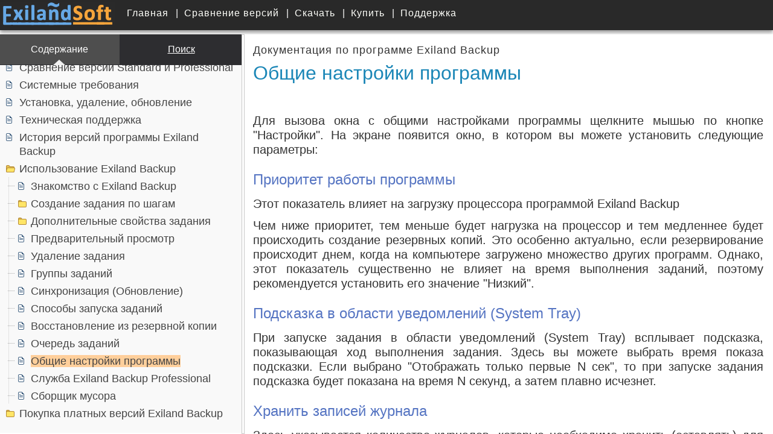

--- FILE ---
content_type: text/html; charset=UTF-8
request_url: https://exiland-backup.com/ru/help-settings.html
body_size: 7920
content:

<!DOCTYPE html>

<html lang="ru-RU">
<head>
<title>Общие настройки программы Exiland Backup</title>
<meta name="description" content="Приоритет работы программы во время выполнения заданий. Хранить журнал за последние N дней. Загружать Exiland Backup при старте Windows">
<meta http-equiv="Content-Type" content="text/html; charset=UTF-8">
<base href='/ru/'>

<link rel="icon" href="https://exiland-backup.com/favicon.svg" type="image/svg+xml">

<!-- Для мобильных устройств -->
<meta name="viewport" content="width=device-width, initial-scale=1.0">

<link rel="stylesheet" href="/ru/help/header.css?4049da937b1774c6858ee9f2d97f0ad1" type="text/css">
<link rel="stylesheet" href="/ru/help/index.css?cce201bf9c15c1cbc1addbec27aef226" type="text/css">

<script>
  var win_w, win_h;
  var pnlMenu_h = 56;  // Высота меню
  var navpane_w = window.innerWidth > 700 ? 400 : 250;  // Ширина левой панели по-умолч (для мобил 250px, для Desktop 400px)

  window.onresize = function() { ResizeElements(); }

// --------------------------------------------------------
// Установка положения и размера блока blockname
// left, top - левый верхний угол относительно начала тела документа
// right, bottom - правый нижний угол = отступ в px от правого и нижнего краев окна
// --------------------------------------------------------
function SetRect(blockname, left, top, right, bottom) {
  var el = document.getElementById(blockname);
  if (!el) return;
  el.style.left = left+'px';
  el.style.top = top+'px';
  el.style.right = right+'px';
  el.style.bottom = bottom+'px';
//  el.style.width  = (win_w - el.style.right - el.style.left)+'px';
//  el.style.height = (win_h - el.style.bottom - el.style.top)+'px';
//alert(blockname + ': '+el.style.left+ ','+el.style.top+','+el.style.right+','+el.style.bottom);
}

// Установка положения и размера блока blockname, но по заданной ширине и высоте

function SetRectW(blockname, left, top, width, height) {
  var el = document.getElementById(blockname);
  if (!el) return;
  el.style.left = left+'px';
  el.style.top = top+'px';
  el.style.width = width+'px';
  el.style.height = height+'px';
}

// --------------------------------------------------------
// Установка положения и размеров основных панелей
// --------------------------------------------------------
function ResizeElements() {

  // Размер окна браузера. От этих параметров зависит положение всех элементов на экране
  win_w = window.innerWidth; // document.body.clientWidth;
  win_h = window.innerHeight;

//alert('win_w = ' + win_w + ', win_h = ' + win_h);

  // Левая панель
//alert('pt0, navpane_w = '+navpane_w);
//  SetRect('navpane', 0, pnlMenu_h, win_w - navpane_w, 0);
  SetRectW('navpane', 0, pnlMenu_h+1, navpane_w, win_h - pnlMenu_h - 1 - 2);
  navpane_w = document.getElementById('navpane').offsetWidth;
  // дерево
//  SetRectW('div_toc', 0, 50 + 1, navpane_w, win_h - 1 - 50 - 2);
  SetRect('div_toc', 0, 50+1, 0, 0);
//  SetRect('results', 0, 232, 0, 0); выставляется при вводе символов в строку поиска

//alert('pt1, navpane_w = '+navpane_w);

  // Правая панель
  SetRect('content', navpane_w + 3, pnlMenu_h + 1, 0, 0);
//alert('end of ResizeElements()');

  // Гориз.разделительная тонкая 1px полоска под полосой меню
  SetRect('horizline', 0, pnlMenu_h-1, 0, win_h - pnlMenu_h);
}

</script>

<link rel="canonical" href="/ru/help-settings.html">

</head>

<body onload="
  ResizeElements();
  FindAndOpenBranch();
  hmCreateVSplitter(document.getElementById('navpane'), document.getElementById('content'));

  
//  highlight();
">

<header>

<div id="header">
  <div id="eslogo"></div>
  <nav>
     <div id="menu" itemscope itemtype="http://data-vocabulary.org/Breadcrumb">

  	<div class="menutext">
  	  <a href="." title="Программа резервного копирования - главная страница">Главная</a>
	</div>
  	<div class="menu_palka">|</div>

  	<div class="menutext">
  	  <a href="backup-compare.html" itemprop="url" title="Сравнение версий Standard и Professional">Сравнение версий</a>
	</div>
  	<div class="menu_palka">|</div>

  	<div class="menutext">
  	  <a href="backup-download.html" itemprop="url" title="Скачать программу резервного копирования Exiland Backup">Скачать</a>
	</div>
  	<div class="menu_palka">|</div>

  	<div class="menutext">
  	  <a href="backup-purchase.html" itemprop="url" title="Купить программу резервного копирования Exiland Backup">Купить</a>
	</div>
  	<div class="menu_palka">|</div>

  	<div class="menutext">
  	  <a href="backup-support.html" itemprop="url" title="Техническая поддержка по программе Exiland Backup (обратная связь, FAQ)">Поддержка</a>
	</div>

     </div>
  </nav>
</div>

</header>


<div id="navpane">
  <ul class="tabs">
  <li id="tab1" class="current" onclick="this.className='current'; document.getElementById('tab2').className=''; document.getElementById('div_search').style.display='none'; document.getElementById('div_toc').style.display='block'; ">Содержание</li>
  <li id="tab2" onclick="this.className='current'; document.getElementById('tab1').className=''; document.getElementById('div_toc').style.display='none'; document.getElementById('div_search').style.display='block'; if (document.getElementById('txtSearch') != null) document.getElementById('txtSearch').focus();">Поиск</li>
</ul>


<div id="div_toc" style="padding:10px">

<ul class="actions"><li id="toggleList" class="expand">Развернуть все</li></ul>

<ul id="toc" style="list-style-type:none;display:block;padding-left:0;margin:0">

<li class="level1" id="i1" style="background:url(help/img/article.png) no-repeat;margin-top:2px;margin-left:0;padding-left:17px" onclick="return clicked(this,event,false)">  <a class="level1" id="a1" href="help/" onclick="clicked(this,event,false); return false"><span class="level1" id="s1">Описание и возможности</span></a></li><li class="level1" id="i2" style="background:url(help/img/article.png) no-repeat;margin-top:2px;margin-left:0;padding-left:17px" onclick="return clicked(this,event,false)">  <a class="level1" id="a2" href="help-sravnenie-versij-standard-professional.html" onclick="clicked(this,event,false); return false"><span class="level1" id="s2">Сравнение версий Standard и Professional</span></a></li><li class="level1" id="i3" style="background:url(help/img/article.png) no-repeat;margin-top:2px;margin-left:0;padding-left:17px" onclick="return clicked(this,event,false)">  <a class="level1" id="a3" href="help-sistemnye-trebovaniya.html" onclick="clicked(this,event,false); return false"><span class="level1" id="s3">Системные требования</span></a></li><li class="level1" id="i4" style="background:url(help/img/article.png) no-repeat;margin-top:2px;margin-left:0;padding-left:17px" onclick="return clicked(this,event,false)">  <a class="level1" id="a4" href="help-installation.html" onclick="clicked(this,event,false); return false"><span class="level1" id="s4">Установка, удаление, обновление</span></a></li><li class="level1" id="i5" style="background:url(help/img/article.png) no-repeat;margin-top:2px;margin-left:0;padding-left:17px" onclick="return clicked(this,event,false)">  <a class="level1" id="a5" href="help-support.html" onclick="clicked(this,event,false); return false"><span class="level1" id="s5">Техническая поддержка</span></a></li><li class="level1" id="i6" style="background:url(help/img/article.png) no-repeat;margin-top:2px;margin-left:0;padding-left:17px" onclick="return clicked(this,event,false)">  <a class="level1" id="a6" href="help-history.html" onclick="clicked(this,event,false); return false"><span class="level1" id="s6">История версий программы Exiland Backup</span></a></li><li class="level1" id="i7" data-bg="help/img/closedchapter.png;help/img/openchapter.png" style="background: transparent url(&quot;help/img/closedchapter.png&quot;) no-repeat scroll 0% 0%; cursor:pointer; margin-top: 2px; margin-left:0; padding-left: 20px" onclick="return clicked(this,event,true)"><a id="a7" class="level1" href="javascript:void(0);"><span id="s7" class="level1" ondblclick="return dblclicked(this)">Использование Exiland Backup</span></a>  <ul id="ul7" style="list-style-type: none; margin-left: -5px; padding: 0; display: none;"><li class="level2" id="i8" style="background:url(help/img/article.png) no-repeat;margin-top:2px;margin-left:0;padding-left:17px" onclick="return clicked(this,event,false)">  <a class="level2" id="a8" href="help-zapusk-exiland-backup.html" onclick="clicked(this,event,false); return false"><span class="level2" id="s8">Знакомство с Exiland Backup</span></a></li><li class="level2" id="i9" data-bg="help/img/closedchapter.png;help/img/openchapter.png" style="background: transparent url(&quot;help/img/closedchapter.png&quot;) no-repeat scroll 0% 0%; cursor:pointer; margin-top: 2px; margin-left:0; padding-left: 20px" onclick="return clicked(this,event,true)"><a id="a9" class="level2" href="javascript:void(0);"><span id="s9" class="level2" ondblclick="return dblclicked(this)">Создание задания по шагам</span></a>  <ul id="ul9" style="list-style-type: none; margin-left: -5px; padding: 0; display: none;"><li class="level3" id="i10" style="background:url(help/img/article.png) no-repeat;margin-top:2px;margin-left:0;padding-left:17px" onclick="return clicked(this,event,false)">  <a class="level3" id="a10" href="help-step1-naimenovanie-zadaniya.html" onclick="clicked(this,event,false); return false"><span class="level3" id="s10">Шаг 1. Наименование задания</span></a></li><li class="level3" id="i11" style="background:url(help/img/article.png) no-repeat;margin-top:2px;margin-left:0;padding-left:17px" onclick="return clicked(this,event,false)">  <a class="level3" id="a11" href="help-step2-tip-rezervnogo-kopirovaniya.html" onclick="clicked(this,event,false); return false"><span class="level3" id="s11">Шаг 2. Тип резервного копирования</span></a></li><li class="level3" id="i12" style="background:url(help/img/article.png) no-repeat;margin-top:2px;margin-left:0;padding-left:17px" onclick="return clicked(this,event,false)">  <a class="level3" id="a12" href="help-step3-iskhodnye-fajly-i-papki.html" onclick="clicked(this,event,false); return false"><span class="level3" id="s12">Шаг 3. Исходные файлы и папки</span></a></li><li class="level3" id="i13" style="background:url(help/img/article.png) no-repeat;margin-top:2px;margin-left:0;padding-left:17px" onclick="return clicked(this,event,false)">  <a class="level3" id="a13" href="help-step4-parametry-szhatiya-zip.html" onclick="clicked(this,event,false); return false"><span class="level3" id="s13">Шаг 4. Архивирование</span></a></li><li class="level3" id="i14" style="background:url(help/img/article.png) no-repeat;margin-top:2px;margin-left:0;padding-left:17px" onclick="return clicked(this,event,false)">  <a class="level3" id="a14" href="help-step5-mesto-dlya-sohraneniya-rezervnyh-kopij-ili-sinhronizacii.html" onclick="clicked(this,event,false); return false"><span class="level3" id="s14">Шаг 5. Куда сохранять резервные копии</span></a></li><li class="level3" id="i15" style="background:url(help/img/article.png) no-repeat;margin-top:2px;margin-left:0;padding-left:17px" onclick="return clicked(this,event,false)">  <a class="level3" id="a15" href="help-step6-raspisanie.html" onclick="clicked(this,event,false); return false"><span class="level3" id="s15">Шаг 6. Расписание</span></a></li><li class="level3" id="i16" style="background:url(help/img/article.png) no-repeat;margin-top:2px;margin-left:0;padding-left:17px" onclick="return clicked(this,event,false)">  <a class="level3" id="a16" href="help-step7-uvedomlenie.html" onclick="clicked(this,event,false); return false"><span class="level3" id="s16">Шаг 7. Уведомление</span></a></li></ul></li><li class="level2" id="i17" data-bg="help/img/closedchapter.png;help/img/openchapter.png" style="background: transparent url(&quot;help/img/closedchapter.png&quot;) no-repeat scroll 0% 0%; cursor:pointer; margin-top: 2px; margin-left:0; padding-left: 20px" onclick="return clicked(this,event,true)"><a id="a17" class="level2" href="javascript:void(0);"><span id="s17" class="level2" ondblclick="return dblclicked(this)">Дополнительные свойства задания</span></a>  <ul id="ul17" style="list-style-type: none; margin-left: -5px; padding: 0; display: none;"><li class="level3" id="i18" style="background:url(help/img/article.png) no-repeat;margin-top:2px;margin-left:0;padding-left:17px" onclick="return clicked(this,event,false)">  <a class="level3" id="a18" href="help-usloviya-vypolneniya.html" onclick="clicked(this,event,false); return false"><span class="level3" id="s18">Условия выполнения</span></a></li><li class="level3" id="i19" style="background:url(help/img/article.png) no-repeat;margin-top:2px;margin-left:0;padding-left:17px" onclick="return clicked(this,event,false)">  <a class="level3" id="a19" href="help-zapusk-vneshnih-prilozhenij.html" onclick="clicked(this,event,false); return false"><span class="level3" id="s19">Запуск внешних приложений</span></a></li><li class="level3" id="i20" style="background:url(help/img/article.png) no-repeat;margin-top:2px;margin-left:0;padding-left:17px" onclick="return clicked(this,event,false)">  <a class="level3" id="a20" href="help-file-security.html" onclick="clicked(this,event,false); return false"><span class="level3" id="s20">Безопасность файлов</span></a></li><li class="level3" id="i21" style="background:url(help/img/article.png) no-repeat;margin-top:2px;margin-left:0;padding-left:17px" onclick="return clicked(this,event,false)">  <a class="level3" id="a21" href="help-prochie-nastrojki.html" onclick="clicked(this,event,false); return false"><span class="level3" id="s21">Прочие настройки</span></a></li></ul></li><li class="level2" id="i22" style="background:url(help/img/article.png) no-repeat;margin-top:2px;margin-left:0;padding-left:17px" onclick="return clicked(this,event,false)">  <a class="level2" id="a22" href="help-preview.html" onclick="clicked(this,event,false); return false"><span class="level2" id="s22">Предварительный просмотр</span></a></li><li class="level2" id="i23" style="background:url(help/img/article.png) no-repeat;margin-top:2px;margin-left:0;padding-left:17px" onclick="return clicked(this,event,false)">  <a class="level2" id="a23" href="help-udalenie-zadaniya.html" onclick="clicked(this,event,false); return false"><span class="level2" id="s23">Удаление задания</span></a></li><li class="level2" id="i24" style="background:url(help/img/article.png) no-repeat;margin-top:2px;margin-left:0;padding-left:17px" onclick="return clicked(this,event,false)">  <a class="level2" id="a24" href="help-gruppy-zadanij.html" onclick="clicked(this,event,false); return false"><span class="level2" id="s24">Группы заданий</span></a></li><li class="level2" id="i25" style="background:url(help/img/article.png) no-repeat;margin-top:2px;margin-left:0;padding-left:17px" onclick="return clicked(this,event,false)">  <a class="level2" id="a25" href="help-sync.html" onclick="clicked(this,event,false); return false"><span class="level2" id="s25">Синхронизация (Обновление)</span></a></li><li class="level2" id="i26" style="background:url(help/img/article.png) no-repeat;margin-top:2px;margin-left:0;padding-left:17px" onclick="return clicked(this,event,false)">  <a class="level2" id="a26" href="help-sposoby-zapuska-zadanij.html" onclick="clicked(this,event,false); return false"><span class="level2" id="s26">Способы запуска заданий</span></a></li><li class="level2" id="i27" style="background:url(help/img/article.png) no-repeat;margin-top:2px;margin-left:0;padding-left:17px" onclick="return clicked(this,event,false)">  <a class="level2" id="a27" href="help-rezervnye-kopii-vosstanovlenie.html" onclick="clicked(this,event,false); return false"><span class="level2" id="s27">Восстановление из резервной копии</span></a></li><li class="level2" id="i28" style="background:url(help/img/article.png) no-repeat;margin-top:2px;margin-left:0;padding-left:17px" onclick="return clicked(this,event,false)">  <a class="level2" id="a28" href="help-ochered-zadanij.html" onclick="clicked(this,event,false); return false"><span class="level2" id="s28">Очередь заданий</span></a></li><li class="level2" id="i29" style="background:url(help/img/article.png) no-repeat;margin-top:2px;margin-left:0;padding-left:17px" onclick="return clicked(this,event,false)">  <a class="level2 active_item" id="a29" href="." onclick="clicked(this,event,false); return false"><span class="level2" id="s29">Общие настройки программы</span></a></li><li class="level2" id="i30" style="background:url(help/img/article.png) no-repeat;margin-top:2px;margin-left:0;padding-left:17px" onclick="return clicked(this,event,false)">  <a class="level2" id="a30" href="help-exiland-backup-service.html" onclick="clicked(this,event,false); return false"><span class="level2" id="s30">Служба Exiland Backup Professional</span></a></li><li class="level2" id="i31" style="background:url(help/img/article.png) no-repeat;margin-top:2px;margin-left:0;padding-left:17px" onclick="return clicked(this,event,false)">  <a class="level2" id="a31" href="help-nenuznye-fayli.html" onclick="clicked(this,event,false); return false"><span class="level2" id="s31">Сборщик мусора</span></a></li></ul></li><li class="level1" id="i32" data-bg="help/img/closedchapter.png;help/img/openchapter.png" style="background: transparent url(&quot;help/img/closedchapter.png&quot;) no-repeat scroll 0% 0%; cursor:pointer; margin-top: 2px; margin-left:0; padding-left: 20px" onclick="return clicked(this,event,true)"><a id="a32" class="level1" href="javascript:void(0);"><span id="s32" class="level1" ondblclick="return dblclicked(this)">Покупка платных версий Exiland Backup</span></a>  <ul id="ul32" style="list-style-type: none; margin-left: -5px; padding: 0; display: none;"><li class="level2" id="i33" style="background:url(help/img/article.png) no-repeat;margin-top:2px;margin-left:0;padding-left:17px" onclick="return clicked(this,event,false)">  <a class="level2" id="a33" href="help-chto-daet-pokupka.html" onclick="clicked(this,event,false); return false"><span class="level2" id="s33">Что дает покупка платной версии</span></a></li><li class="level2" id="i34" style="background:url(help/img/article.png) no-repeat;margin-top:2px;margin-left:0;padding-left:17px" onclick="return clicked(this,event,false)">  <a class="level2" id="a34" href="help-kak-kupit-exiland-backup.html" onclick="clicked(this,event,false); return false"><span class="level2" id="s34">Как купить Exiland Backup Standard и Professional</span></a></li><li class="level2" id="i35" style="background:url(help/img/article.png) no-repeat;margin-top:2px;margin-left:0;padding-left:17px" onclick="return clicked(this,event,false)">  <a class="level2" id="a35" href="help-stoimost-licenzii.html" onclick="clicked(this,event,false); return false"><span class="level2" id="s35">Стоимость лицензии</span></a></li><li class="level2" id="i36" style="background:url(help/img/article.png) no-repeat;margin-top:2px;margin-left:0;padding-left:17px" onclick="return clicked(this,event,false)">  <a class="level2" id="a36" href="help-licenzionnoe-soglashenie.html" onclick="clicked(this,event,false); return false"><span class="level2" id="s36">Лицензионное соглашение</span></a></li><li class="level2" id="i37" style="background:url(help/img/article.png) no-repeat;margin-top:2px;margin-left:0;padding-left:17px" onclick="return clicked(this,event,false)">  <a class="level2" id="a37" href="help-proverka-licenzii.html" onclick="clicked(this,event,false); return false"><span class="level2" id="s37">Проверка лицензии</span></a></li></ul></li>
</ul>

</div>

<script>
  var parent_path;


document.getElementById('a29').href='help-settings.html'; // ссылку на тек.стр вставляем динамически на JS, чтобы ПС не восприняли ее как циклическую ссылку на эту же стр и при этом клик на вершинах древа работал по правилам движка 
parent_path = ['a29','s7'];
</script>



<div id="div_search" style="padding:10px">

  <form id="SearchForm" name="SearchForm" enctype="multipart/form-data">
    <input type="text" name="txtSearch" id="txtSearch" size="20" value="" onkeyup="ShowHideOpt()">
    <div id="div_opt" style="display:none">
      <p class="text2">Искать:</p>
      <p class="text2" style="margin-top:1px"><input id="opt1" type="radio" name="search_opt" value="0" checked="checked"><span style="cursor:pointer" onclick="document.getElementById('opt1').checked=true"> Любое из введеных слов</span></p>
      <p class="text2" style="margin-top:1px"><input id="opt2" type="radio" name="search_opt" value="1"><span style="cursor:pointer" onclick="document.getElementById('opt2').checked=true"> Только всю фразу целиком</span></p>
    </div>
    <p class="text2" id="msg_search"></p>
    <p class="text2"><input id="btnSearch" name="btnSearch" type="submit" value="Найти" onclick="SendSearchForm(); return false;"></p>
  </form>

<div id="results" style="line-height:20px; font-size:18px; margin-top:10px"></div>

</div>
</div>

<div id="content">
  <article>  <header>    <p class="small">Документация по программе Exiland Backup</p>    <h1 class="topic_caption">Общие настройки программы</h1>    <div style="clear:both"></div>  </header>﻿<p class="text2">Для вызова окна с общими настройками программы щелкните мышью по кнопке &quot;Настройки&quot;. На экране появится окно, в котором вы можете установить следующие параметры:</p>

<h2 class="h2help">Приоритет работы программы</h2>

<p class="text2">Этот показатель влияет на загрузку процессора программой Exiland Backup</p>

<p class="text2">Чем ниже приоритет, тем меньше будет нагрузка на процессор и тем медленнее будет происходить создание резервных копий. Это особенно актуально, если резервирование происходит днем, когда на компьютере загружено множество других программ. Однако, этот показатель существенно не влияет на время выполнения заданий, поэтому рекомендуется установить его значение &quot;Низкий&quot;.</p>

<h2 class="h2help">Подсказка в области уведомлений (System Tray)</h2>

<p class="text2">При запуске задания в области уведомлений (System Tray) всплывает подсказка, показывающая ход выполнения задания. Здесь вы можете выбрать время показа подсказки. Если выбрано &quot;Отображать только первые N сек&quot;, то при запуске задания подсказка будет показана на время N секунд, а затем плавно исчезнет.</p>

<h2 class="h2help">Хранить записей журнала</h2>

<p class="text2">Здесь указывается количество журналов, которые необходимо хранить (оставлять) для каждого задания. Остальные, более старые, журналы будут удаляться автоматически.</p>

<h2 class="h2help">Действие при закрытии программы</h2>

<p class="text2">При попытке закрыть программу программа запрашивает действие. Это действие может быть сохранено в данной настройке.</p>

<h2 class="h2help">Временная папка для различных операций</h2>

<p class="text2">В некоторых случаях требуется использование временной папки для создания Zip-архива или предварительное сжатие в Zip для последующей загрузки по FTP/SFTP. В таких случаях должна быть указана временная папка, которую рекомендуется расположить на локальном жестком диске для быстрого выполнения временных операций.</p>

<h2 class="h2help">При потери связи с источником/приемником ожидать ее появления</h2>

<p class="text2">В случае разрыва соединения с сервером или диском программа будет ожидать появления связи указанное количество секунд. Если в течение указанного времени связь появится, программа докачает текущий файл и продолжит выполнение задания. В противном случае выполнение задания будет прервано и в журнале появится сообщение об ошибке.</p>

<h2 class="h2help">Загружать Exiland Backup при старте Windows</h2>

<p class="text2">Если установлена данная настройка, то программа будет загружаться каждый раз при входе Пользователя в Windows.</p>
<p class="text2">При установки автозагрузки создается ярлык в меню &quot;Пуск -&gt; Программы -&gt; Автозагрузка&quot;</p>
<p class="text2">Для версии Standard автозагрузка программы необходима, если у какого-либо задания/группы в расписании указан запуск &quot;При включении ПК&quot;.</p>

<h2 class="h2help">Вкладка &quot;Файл настроек&quot;</h2>

<p class="text2">Файл настроек &quot;ExilandBackup.tid&quot; расположен в рабочей папке программы и содержит все настройки заданий и общие настройки программы.</p>

<p class="text2">Программа Exiland Backup позволяет автоматически создавать резервную копию файла настроек в дополнительное место. Для повышения надежности рекомендуется указать папку для резервного копирования файла настроек на другом диске. Это особенно важно, если вы регулярно переустанавливаете операционную систему.</p>

<h2 class="h2help">Вкладка &quot;Соединения&quot;</h2>

<p class="text2">Здесь отображаются настройки соединения FTP, SFTP (SSH), Яндекс.Диска, Облака Mail и т.п., которые используются где-либо в программе. Для изменения настроек по всей программе достаточно изменить настройки на этой вкладке.</p>

<h2 class="h2help">Вкладка &quot;Контроль ошибок&quot;</h2>

<p class="text2">В случае возникновения случайной критической ошибки в программе по-умолчанию предлагается показ окна с ошибкой на экране и рекомендация по отправке информации об ошибке на сайт разработчика. Сведения об ошибке не являются конфиденциальной информацией и их отправка осуществляется по протоколу HTTP. Для службы Exiland Backup Professional настройка e-mail уведомлений об ошибках указывается во вкладке &quot;Настройка службы&quot;</p>

<p class="text2">Вместо показа ошибки на экране, также возможна настройка автоматическая отправка ошибки разработчику с последующим перезапуском программы. Если доступ в Интернет осуществляется через прокси, то необходимо указать настройки прокси для HTTP.</p>
</article><p class="text2" style="margin-top:20px"><span class="b">См.также</span>:<br><a href="help-prochie-nastrojki.html" rel="nofollow">Прочие настройки</a></p><footer>
  <br><hr style="margin:0px auto; width:98%">
  <p class="text" style="text-align:center">По любым вопросам обращайтесь к нам в чат или через <a rel="nofollow" href="backup-support.html">форму обратной связи</a></p>
  <br>

<!-- Yandex.Metrika counter -->
<script>
   (function(m,e,t,r,i,k,a){m[i]=m[i]||function(){(m[i].a=m[i].a||[]).push(arguments)};
   m[i].l=1*new Date();k=e.createElement(t),a=e.getElementsByTagName(t)[0],k.async=1,k.src=r,a.parentNode.insertBefore(k,a)})
   (window, document, "script", "https://mc.yandex.ru/metrika/tag.js", "ym");

   ym(13770337, "init", {
        clickmap:true,
        trackLinks:true,
        accurateTrackBounce:true
   });
</script>
<noscript><div><img src="https://mc.yandex.ru/watch/13770337" style="position:absolute; left:-9999px;" alt="" /></div></noscript>
<!-- /Yandex.Metrika counter -->

  <!-- Google Analytics counter -->
  <script>
    (function(i,s,o,g,r,a,m){i['GoogleAnalyticsObject']=r;i[r]=i[r]||function(){
    (i[r].q=i[r].q||[]).push(arguments)},i[r].l=1*new 
  Date();a=s.createElement(o),
    
  m=s.getElementsByTagName(o)[0];a.async=1;a.src=g;m.parentNode.insertBefore(a,m)
    })(window,document,'script','//www.google-analytics.com/analytics.js','ga');

    ga('create', 'UA-62865033-2', 'auto');
    ga('send', 'pageview');

  </script>
  <!-- Google Analytics counter -->

<!--
  <script defer type="text/javascript"
  src="//consultsystems.ru/script/22775/" charset="utf-8">
  </script>
-->

</footer></div>

<br><br><br><br>




<script defer="defer" src="//ajax.googleapis.com/ajax/libs/jquery/1.10.2/jquery.min.js"></script>

<script defer="defer" src="/ru/help/navpane.js"></script>
<script defer="defer" src="/ru/help/search.js"></script>

<script defer="defer" src="/lib/common.js"></script>


</body>
</html>

--- FILE ---
content_type: text/css
request_url: https://exiland-backup.com/ru/help/header.css?4049da937b1774c6858ee9f2d97f0ad1
body_size: 453
content:
#eslogo {
  width:190px;
  height:38px;
  float:left;
  background: url(/img/es_logo.gif) no-repeat;
  margin-top:4px;
  margin-right:10px;
}

#header {
  margin: 0px auto;
  padding-bottom:8px;
  overflow:hidden;
}

#menu {
   height:50px;
   background:#292929;
   margin:0;
   box-shadow: 0px 4px 6px #999; /* Тень вниз */
}

.menutext { color: #fefefd;
        font-size: 16px;
        font-family: Verdana,Arial;
        text-indent:10px;
        padding-top:10px;
        float:left;
        letter-spacing: 1px;
	}

.menu_palka {
	width: 16px;
	color: #fefefd;
        font-size: 16px;
        font-family: Verdana,Arial;
        text-align: right;
        padding-top:10px;
        float:left;
        }
.menutext A:link    {color: #fefffa; text-decoration:none;}
.menutext A:visited {color: #fefffa; text-decoration:none;}
.menutext A:hover   {color: #ffe486; text-decoration:none;}

.selected_menu_item {
  color: #ffe486;
}

--- FILE ---
content_type: text/css
request_url: https://exiland-backup.com/ru/help/index.css?cce201bf9c15c1cbc1addbec27aef226
body_size: 3190
content:
body { padding:0 }
.text {text-indent:30px; margin-top:12px; text-align:Justify;}
.text2 {margin-top:12px; text-align:Justify;}

* {padding:0;margin:0} /* Обнуляем у всех эл-тов! */

/* чтобы IE и др.браузеры, не понимающие новых HTML5 воспринимали их как блочные эл-ты, иначе все коряво будет */
header, nav, article, section, details, footer, figure, figcaption, aside, hgroup {display: block;}

img {border:0}
h1,p,div,table {text-align:left;}
h2,h3,h4,h5,h6 {text-align:center; font-weight:normal;}

h1 {  
  font-family: Arial;
  font-size: 24pt;
  font-weight: Normal;
  color: #1c87b7; /* голубой */
  padding-top:8px;
  text-align:left;
  line-height:100%;
}

h2, .caption2 {
  font-weight:normal;
  text-align:center;
  color:#e66811; /* оранж */
  font-family:Verdana,Arial;
  font-size:26px;
  margin: 18px 0 18px 0;
  line-height:120%;
}

a:link, a:visited {color:#5a8ed4}
a:hover {color:#FF7902}

p {line-height:120%}

html {
  color: #333; /* базовый цвет шрифта */
  font-size: 20px;
  font-family: calibri, sans-serif, Arial, Verdana;
  line-height: 120%;
}

body {
  // margin:70px 18px 16px 18px;
  margin:0px 0px 0px 0px;
  background-color:white;
}

.b, .bold {font-weight:bold}
.redbold { font-weight:bold; color:#cd4050}
.greenbold { font-weight:bold; color:#4e9c23}
.bluebold { font-weight:bold; color:#3f80b2}
.u { text-decoration: underline;}
.boldunderline, .bu {font-weight:bold; text-decoration: underline;}

.small {text-align:Justify; font-size:18px; letter-spacing:1px;}
h1 {
  font-family: Arial;
  font-weight: Normal;
  color: #1c87b7; /* orange */
  padding-top:8px;
  text-align:left;
  line-height:100%;
}
.topic_caption {
    margin: 0 0 12px 0;
    line-height:120%;
}

.monoblock { font-size:90%; margin-top:10px; margin-bottom:10px }
.monoblock p { font-family:'Courier New';}

.h2help {
  line-height:28px;
  color:#5574c2; /* синий */
  text-align:left;
  font-weight:normal;

  font-family:Verdana,Arial;
  font-size:24px;
  margin: 24px 0 14px 0;
}

.common_ul { list-style-type:none; padding-left:8px; margin-bottom:0; margin-right:30px;}
.common_ul li { background: url(/img/bullet26_blue.png) no-repeat; line-height:120%; padding-left:30px; margin-bottom: 5px;}
.common_ul li:first-child { margin-top:8px}

.features_ul { list-style-type:none; padding-left:8px; margin-bottom:0; margin-right:30px;}
.features_ul li { background: url(/img/check26.png) no-repeat; line-height:120%; padding-left:30px; margin-bottom: 5px;}
.features_ul li:first-child { margin-top:8px}

.common_ul2 { list-style-type:disc; padding-left:8px; margin-bottom:0; margin-right:30px;}
.common_ul2 li { list-style:none; line-height:120%; padding-left:8px; margin-bottom: 5px; }
.common_ul2 li:before { /* Стиль элемента списка до текста */
  color:#f7ad1a;
  content:"\2022"; /* /2022 is the numerical unicode for &bull; */
  padding-right:.25em; /* Отступ от буллета до текста */
}
.common_ul2 li:first-child { margin-top:8px}

.common_ol { padding-left:30px; margin-bottom:0; margin-right:30px;}
.common_ol li { line-height:120%; padding-left:2px; margin-bottom: 5px;}
.common_ol li:first-child { margin-top:8px}

.tb { margin-top: 8px; margin-bottom:8px border:1px solid #777777; cellspacing:0; cellpadding:0; }
.tb tr th { background:#e8eaeb; }
.tb tr td { background:#f8f8f8; }
.tb th, td {
    padding:12px 18px 12px; 
    text-align:left; 
}

#navpane {
  position:absolute;
  background-color:#f9f9f9;

  min-width: 200px;
  max-width: 1000px;

  left:0; top:57px; width: 380px; /*по-умолч просто чтобы не мерцало при загр.стр. На Onload реальное размещение панелей */ 
}

#div_toc {
  overflow: auto; /* Показывать обе полосы прокрутки, если все не влазиет в блок! */  
  position:absolute;
  margin-bottom:10px;
}

#results {
  overflow: auto; /* Показывать обе полосы прокрутки, если все не влазиет в блок! */  
  position:absolute;
  padding-left:10px;
  /*background-color:yellow;*/
}



#content {
  position:absolute;
  left:383px; top:57px; /*по-умолч просто чтобы не мерцало при загр.стр. На Onload размещение панелей */
  background-color:white;
  padding:16px;
/*  border:1px solid green;*/

  overflow: auto; /* Показывать обе полосы прокрутки, если все не влазиет в блок! */
}

#div_search {
  display:none;
}

.tabs {
  border-bottom: 1px solid #2D2D30;
  background: #2D2D30;
/*  position: fixed;
  top: 56px;
  left: 0;*/
  width: 100%;
}

.tabs li {
  display: inline-block;
  line-height: 50px;
  height: 50px;
  text-align: center;
  font-family: Arial, sans-serif;
  font-size: 16px;
  margin: 0;
  padding: 0;
  width: 50%;
  cursor: pointer;
  color: #fff;
  margin: 0 -2px;
  text-decoration: underline;
}

.tabs li.current {
  text-decoration: none;
  position: relative;
  background-color: #4e4e4e;
}

.tabs li:hover {
  text-decoration: none;
  position: relative;
  background-color: #e66811;
}
.tabs li.current:hover {
  text-decoration: none;
  position: relative;
  background-color: #4e4e4e;
}

.tabs li.current:before {
  text-decoration: none;
  content: "";
  position: absolute;
  top: 42px;
  left: calc(50% - 10px);
  border-right: 10px solid transparent;
  border-left: 10px solid transparent;
  border-bottom: 9px solid #f1f1f1;
}


#toc a { color: #1364C4; text-decoration: none; }
#toc a:visited { color: #03697A; text-decoration: none;}
#toc a:hover { color: #03697A; text-decoration: none; }    
#toc a:active { color: #03697A; text-decoration: none;}

    #toc {
	font-size:18px;
    }
    #toc li {
         line-height: 23px;
         padding-top: 4px;

         background-position: left 8px !important;
         padding-left: 1.2em !important;
         margin-left: 10px !important;
         position:relative;
    }
#toc li:after {
    content: "";
    position: absolute;
    display: block;
    height: 1em;
    width: .6em;
    border-top: 1px dotted #aaa;
    top: .8em;
    left: -.9em;
}
#toc > li:after {
    content: "";
    display: none;
}

#toc li:last-of-type:before {
    content: "";
    position: absolute;
    display: block;
    height: calc(100% - .8em);
    width: 0;
    border-left: 5px solid #f9f9f9;
    top: .8em;
    left: -1.2em;
}
    #toc > li {
         margin-left: 0 !important;
    }   
    #toc li ul {
         border-left: 1px dotted #ccc; 
         padding-left: 5px !important;
         margin-left: -1em !important;
    }
    #toc li span {
      text-decoration: none;
      color: #454545;
      padding: 0;
      transition: all .15s ease-in-out;
    }
     #toc li span.hilight1, #toc li span.hilight2, #toc li span.hilight3, #toc li span.hilight4 {
        
    background: rgba(0,0,0,.65);
    color: #fff;
    padding: 3px 5px;
    text-decoration: none;
     }
     #toc li span:hover{
       background-color: #ffd393;
/*    padding: 3px 0px;              */
     }

.active_item { background-color:#ffcf9b;}


#toggleList {
  margin: 10px 0 10px 0;
  padding: 2px 12px 4px 12px;
  cursor: pointer;
  list-style-type: none;
  display: inline-block;
  position: relative;
  box-shadow: 0 0 1px 0 rgba(0,0,0,.3), 1px 1px 0 0 rgba(255,255,255,.75) inset, -1px -1px 0 0 rgba(0,0,0,.2) inset;
  border-radius: 3px;
  background-position: 8px 8px;
  background-repeat: no-repeat;
  color:white;
  background-color:#72a1c8;
  transition: all .1s linear;
  font-size:18px;
}
#toggleList:hover {
  color:white;
  background-color:#fc9746;

  box-shadow: 1px 1px 1px 0 rgba(0,0,0,.3), 1px 1px 0 0 rgba(255,255,255,.75) inset, -1px -1px 0 0 rgba(0,0,0,.2) inset;
}

.highlight { background: #FFFF40; }

/* Поля ввода */

input[placeholder] { text-overflow:ellipsis; }

input[type="text"], input[type="password"] {  
  width: 100%;
  padding: 5px 8px;
  font-size: 80%;
  color: #000;
  border: 1px solid #bbb;
  background-color: #fff;
  border-radius: 4px;
  box-sizing: border-box;

  /* Для WebKit (Safari, Google Chrome и т.д.) */
  background: -webkit-gradient(linear, left top, left bottom, from(#dddddd), to(#ffffff));
  /* Для Mozilla/Gecko (Firefox и т.д.) */
  background: -moz-linear-gradient(top, #dddddd, #ffffff);
  /* Для Internet Explorer 5.5 - 7 */
  filter: progid:DXImageTransform.Microsoft.gradient(startColorstr=#dddddd, endColorstr=#ffffff);
  /* Для Internet Explorer 8 */
  -ms-filter: "progid:DXImageTransform.Microsoft.gradient(startColorstr=#dddddd, endColorstr=#ffffff)";
}

input[type="text"]:focus, input[type="password"]:focus {
  color: #000;
  border: 1px solid orange;
}

select:focus {
  color: #000000;
  border: 1px solid orange;
}

input[type="submit"] {
  padding: 5px 12px;
  font-size: 80%;
  color: #000;
  border: 1px solid #bbb;
  background-color: #fff;
  border-radius: 4px;
  box-sizing: border-box;
  cursor:pointer;

  /* Для WebKit (Safari, Google Chrome и т.д.) */
  background: -webkit-gradient(linear, left top, left bottom, from(#ffffff), to(#dddddd));
  /* Для Mozilla/Gecko (Firefox и т.д.) */
  background: -moz-linear-gradient(top, #ffffff, #dddddd);
  /* Для Internet Explorer 5.5 - 7 */
  filter: progid:DXImageTransform.Microsoft.gradient(startColorstr=#ffffff, endColorstr=#dddddd);
  /* Для Internet Explorer 8 */
  -ms-filter: "progid:DXImageTransform.Microsoft.gradient(startColorstr=#ffffff, endColorstr=#dddddd)";
}


select {
  width: 80%;
  padding: 5px 8px;
  font-size: 80%;
  color: #000;
  border: 1px solid #bbb;
  background-color: #fff;
  border-radius: 4px;

  /* Для WebKit (Safari, Google Chrome и т.д.) */
  background: -webkit-gradient(linear, left top, left bottom, from(#dddddd), to(#ffffff));
  /* Для Mozilla/Gecko (Firefox и т.д.) */
  background: -moz-linear-gradient(top, #dddddd, #ffffff);
  /* Для Internet Explorer 5.5 - 7 */
  filter: progid:DXImageTransform.Microsoft.gradient(startColorstr=#dddddd, endColorstr=#ffffff);
  /* Для Internet Explorer 8 */
  -ms-filter: "progid:DXImageTransform.Microsoft.gradient(startColorstr=#dddddd, endColorstr=#ffffff)";
}

option {
  color:black;
  background-color:white;
}

textarea {  
  width: 100%;
  padding: 5px 8px 5px 8px;
  margin-bottom: 4px;
  font-size: 80%;
  color: #000;
  border: 1px solid #bbb;
  background-color: #fff;
  border-radius: 4px;  
  box-sizing : border-box;
  font-family: Tahoma, Verdana, Arial;

  /* Для WebKit (Safari, Google Chrome и т.д.) */
  background: -webkit-gradient(linear, left top, left bottom, from(#dddddd), to(#ffffff));
  /* Для Mozilla/Gecko (Firefox и т.д.) */
  background: -moz-linear-gradient(top, #dddddd, #ffffff);
  /* Для Internet Explorer 5.5 - 7 */
  filter: progid:DXImageTransform.Microsoft.gradient(startColorstr=#dddddd, endColorstr=#ffffff);
  /* Для Internet Explorer 8 */
  -ms-filter: "progid:DXImageTransform.Microsoft.gradient(startColorstr=#dddddd, endColorstr=#ffffff)";
}

textarea:focus {
  color: #000;
  border: 1px solid orange; /* #aaaaaa */
}

.tbVariables  { border:none; border-spacing:0px; margin-top:10px; }
.tbVariables tr td { padding:4px; }

.tbHelp { margin-left:40px; }
.tbHelp tr td { padding-top:4px; padding-bottom:4px;}


--- FILE ---
content_type: application/javascript
request_url: https://exiland-backup.com/lib/common.js
body_size: 10454
content:
/*function OpenMyWindow(screenshot,par){
  id=window.open(screenshot,"_blank",par);
}*/

/*
function trim(s) {
  s = s.replace( /^\s+/g, '');
  return s.replace( /\s+$/g, '');
}*/

/*
function myTrim(s) {
  s = s.replace( /^\s+/g, '');
  return s.replace( /\s+$/g, '');
}
*/

// ---------------------------------
// Проверка заполненности обяз.полей и отправка формы на сервер
// ---------------------------------
function TestOnEmpty(c,title,IsCombo,lang)
{

//alert(title+'='+c.value);
  lang = lang || 'ru'; // если lang не передан сюда, то ему присваиваем по-умолчанию 'ru'

  var st;
  if (lang=='ru') st = 'Не заполнено поле "'+title+'"!';
  if (lang=='en') st = 'The "'+title+'" field is empty!';

  if (c)
  {
    if (IsCombo==1) // Если такой контрол существует
    {
//alert('1111'+c.value);
      if (c.options.selectedIndex<0 || c.value<0)
      {
        alert(st); // Для вып.списков
        return 0;
      };
      return 1;
    };

    if (c.value.length>0) c.value = c.value.trim();

    if (c.value.length==0 || c.value=='http://') // Для обычных полей ввода
    {
      alert(st);
      return 0;
    }
    return 1;
  }

  return 1;
}

// ---------------------------------
// Проверка поля ввода на наличие недопустимых знаков
// ---------------------------------
function TestOnBadSymbols(c,title,lang) {
  if (c.value.length === 0) return 1;

  var st;
  if (lang=='ru') st = 'Недопустимый знак \\ присутствует в поле "'+title+'"!';
  if (lang=='en') st = 'The "'+title+'" field contains invalid character "\\"';

  var n = c.value.search(/\\/i);
  if (n>-1) {
    alert(st);
    return 0;
  } 

  if (lang=='ru') st = 'Недопустимый знак \' присутствует в поле "'+title+'"!';
  if (lang=='en') st = 'The "'+title+'" field contains invalid character "\'"';

  n = c.value.search(/\'/i);
  if (n>-1) {
    alert(st);
    return 0;
  } 

  return 1;
}


// ---------------------------------
// Проверка URL-полей, чтобы вначале был префикс "http://" или "https://", если человек это поле заполнил
// (ПОКА НЕ ИСПОЛЬЗУЕТСЯ, Т.К. В НАШЕМ ПРОЕКТЕ НЕТ поля ввода URL на какой-либо форме)
// ---------------------------------
function TestOnHTTPprefix(c,title,lang)
{
  if (c)
  {
    var st;
    if (lang=='ru') st = 'В начале поля "'+title+'" должен быть префикс';
    if (lang=='en') st = 'The "'+title+'" field must contain a prefix.';

    if ((c.value.length>7 && c.value.substring(0,7)!='http://') && (c.value.length>8 && c.value.substring(0,8)!='https://'))
    {
      alert(st+' http:// или https://');
      return 0;
    }
    return 1;
  }

  return 1;
}

// ---------------------------------
// Проверка URL-полей для графических файлов, чтобы URL указывал на jpg, jpeg, gif, png
// (ПОКА НЕ ИСПОЛЬЗУЕТСЯ)
// ---------------------------------
function TestOnExtForGraphicsFile(c,title,lang)
{
  if (c)
  {
    if (c.value.length>7)
    {
      var ext;
      ext = c.value.substring(c.value.length-4,c.value.length);
      ext = ext.toLowerCase(ext);

      if (ext!='.jpg' && ext!='jpeg' && ext!='.gif' && ext!='.png')
      {
	var st;
    	if (lang=='ru') st = 'Ссылка "'+title+'" должна указывать на файл с одним из расширений: jpg, jpeg, gif, png';
    	if (lang=='en') st = 'The "'+title+'" link must point to a file with the following extensions: jpg, jpeg, gif, or png.';

        alert(st);
        return 0;
      }
    }
    return 1;
  }

  return 1;
}

// -------------------------------------
// Проверка даты, чтобы была в формате dd.mm.yyyy и была корректной с т.з. кол-ва дней в месяце, например 30.02.2009 даты не бывает.
// -------------------------------------
function CheckDate(dateSt)
{
  // Проверка валидности даты
  function isDate(dd,mm,yyyy)
  {
    //Устраняет проблему 2000
    function y2k(number) { return (number < 1000) ? number + 1900 : number; }

    xDate = new Date(yyyy, mm - 1, dd);
    return !(xDate.getDate() != dd || xDate.getMonth() + 1 != mm || y2k(xDate.getYear()) != yyyy);
  }

   if(dateSt=="") return false;
   re = new RegExp("^((\\d{2}\.){2})(\\d{4})$", "gi");
   if(dateSt.search(re) < 0) return false;
   arDate = dateSt.split(".");
   if (!isDate(arDate[0], arDate[1], arDate[2])) return false;
   return true;
}


// -------------------------------------
// Проверка корректности e-mail адреса
// -------------------------------------
function CheckEMail(email, mymessage, lang)
{
  mymessage = mymessage || ''; // если mymessage не передан сюда, то ему присваиваем по-умолчанию ''

  var st;
  if (lang=='ru') st = 'Адрес e-mail введен некорректно!';
  if (lang=='en') st = 'Incorrect email address';

  var pattern = /^(([a-zA-Z0-9]|[!#$%\*\/\?\|^\{\}`~&'\+=\-_])+\.)*([a-zA-Z0-9]|[!#$%\*\/\?\|^\{\}`~&'\+=\-_])+@([a-zA-Z0-9-]+\.)+[a-zA-Z0-9-]+$/;

  if (!pattern.test(email)) {
    if (mymessage.length>0) alert(mymessage); else alert(st);
    return false;
  }
  return true;
}

// -------------------------------------
// Элементарный диалог Текст, Да/Нет ?
// -------------------------------------
function MyConfirm(st) {
  return confirm(st);
}

// -------------------------------------
// Добавить в Избранное
// (ПОКА НЕ ИСПОЛЬЗУЕТСЯ)
// -------------------------------------
function add_favorite(a,lang) {

var title,url;

  title=document.title;
  url=document.location;
  try {
    // Internet Explorer
    window.external.AddFavorite(url, title);
  }
  catch (e) {
    try {
      // Mozilla
      window.sidebar.addPanel(title, url, "");
    }
    catch (e) {
      // Opera
      if (typeof(opera)=="object") {
        a.rel="sidebar";
        a.title=title;
        a.url=url;
        return true;
      }
      else {
        // Unknown
	var st;
	if (lang=='ru') st = 'Нажмите Ctrl-D чтобы добавить страницу в закладки.';
	if (lang=='en') st = 'Press Ctrl-D to add this page to a Favorite tabs.';

        alert(st);
      }
    }
  }
  return false;
}

// -------------------------------------------------------------------------
// Ф-я получает объект для Ajax-запроса (взависимости от браузера)
// Тестирован под IE6,8,FF,Chrome
// -------------------------------------------------------------------------
function createRequestObject(){

  var xmlhttp;
  try {
    xmlhttp = new ActiveXObject("Msxml2.XMLHTTP");
  } catch (e) {
    try {
      xmlhttp = new ActiveXObject("Microsoft.XMLHTTP");
    } catch (E) {
        xmlhttp = false;
      }
  }
  if (!xmlhttp && typeof XMLHttpRequest!='undefined') {
    xmlhttp = new XMLHttpRequest();
  }
  return xmlhttp;

}

/* ЗАПАСНОЙ ВАРИАНТ

if (XMLHttpRequest == undefined) {
    XMLHttpRequest = function() {
      try { return new ActiveXObject("Msxml2.XMLHTTP.6.0"); }
        catch(e) {}
      try { return new ActiveXObject("Msxml2.XMLHTTP.3.0"); }
        catch(e) {}
      try { return new ActiveXObject("Msxml2.XMLHTTP"); }
        catch(e) {}
      try { return new ActiveXObject("Microsoft.XMLHTTP"); }
        catch(e) {}
      throw new Error("This browser does not support XMLHttpRequest.");
    };
  } else {
    return new XMLHttpRequest();
  }
*/

// -------------------------------------------------------------------------
function iif(a,b,c) {
  if (a) return b; else return c;
}

// ------------------------------------------------
// Разделение числа суммы по разрядам (по 3 знака).
// ------------------------------------------------
function RazdelenieRazryadovBy3Digits(sum)
{
  var sumSt = String(sum); // приводим к строке
  return sumSt.replace(/(\d)(?=(\d\d\d)+([^\d]|$))/g, '$1 '); // &thinsp; - короткий пробел, решил заменить на обычный, а то проблемы с отображением в некот.почтовых клиентах
}


// ------------------------------------------------
// Установить/сбросить зн-е Combobox (<select>)
// Возвр: true - удалось найти и выбрать эл-т в списке, false - нет
// ------------------------------------------------
function SetValueToCombobox(cbx, value) {

  var NeedClear = false;
  if (value == null) NeedClear = true;

  var opt = cbx.options;
  for (i=0; i<opt.length; i++) {
     if (NeedClear) opt[i].selected = false;
     else
       if (opt[i].value==value) { opt[i].selected=true; return true; }
  }

  return false;
}

// -------------------------------------------------------------------------------------
// Загрузка настроек в объект settings из /data/<lang>/settings.json
// -------------------------------------------------------------------------------------
var settings;

function LoadSettings(lang) {

  $.ajax({
    url: '/data/'+lang+'/settings.json',
    type: 'POST',
    dataType: 'text',
    async: false,
    success: function (data) {
      if (data !== undefined)
      {
  	try {	  
  	  data = data.trim();
  	  settings = JSON.parse(data);
  	}
  	catch (err) {
  	  alert(err.message);
  	  return;
  	}

      }
    }

  });

}

// ------------------------------------------------
// Возвращает цену взависимости от ПО, физ.или юр.лицо, кол-ва копий и //срока лицензии (dur=1,2 или 3)
// Вызывать только когда выбрано физ.или юр.лицо, иначе будет раб.некорректно
// ВАЖНО! До вызова этой ф-ии должна быть вызвана LoadSettings();
// ------------------------------------------------
function GetCost(soft, IsPhysical, kolvo/*, dur*/) {
//alert(soft+','+IsPhysical+','+kolvo);
//alert('GetCost');
//alert(document.getElementById('std_cost1').InnerHTML);
//return 500;

  if (soft=='ebstd') {

    if (IsPhysical===true)
    {
      if (kolvo >= settings[0].cost[0].from && kolvo <= settings[0].cost[0].to) return settings[0].cost[0].fiz;
      if (kolvo >= settings[0].cost[1].from && kolvo <= settings[0].cost[1].to) return settings[0].cost[1].fiz;
//      if (kolvo >= settings[0].cost[2].from && kolvo <= settings[0].cost[2].to) return settings[0].cost[2].fiz;
      if (kolvo >= settings[0].cost[2].from) return settings[0].cost[2].fiz;
      if (kolvo == -1) return settings[0].cost[3].fiz;
    } else {
      if (kolvo >= settings[0].cost[0].from && kolvo <= settings[0].cost[0].to) return settings[0].cost[0].jur;
      if (kolvo >= settings[0].cost[1].from && kolvo <= settings[0].cost[1].to) return settings[0].cost[1].jur;
//      if (kolvo >= settings[0].cost[2].from && kolvo <= settings[0].cost[2].to) return settings[0].cost[2].jur;
      if (kolvo >= settings[0].cost[2].from) return settings[0].cost[2].jur;
      if (kolvo == -1) return settings[0].cost[3].jur;
    }
  }

  if (soft=='ebprof') {

    if (IsPhysical===true)
    {
      if (kolvo >= settings[1].cost[0].from && kolvo <= settings[1].cost[0].to) return settings[1].cost[0].fiz;
      if (kolvo >= settings[1].cost[1].from && kolvo <= settings[1].cost[1].to) return settings[1].cost[1].fiz;
      if (kolvo >= settings[1].cost[2].from) return settings[1].cost[2].fiz;
      if (kolvo == -1) return settings[1].cost[3].fiz;
    } else {
      if (kolvo >= settings[1].cost[0].from && kolvo <= settings[1].cost[0].to) return settings[1].cost[0].jur;
      if (kolvo >= settings[1].cost[1].from && kolvo <= settings[1].cost[1].to) return settings[1].cost[1].jur;
      if (kolvo >= settings[1].cost[2].from) return settings[1].cost[2].jur;
      if (kolvo == -1) return settings[1].cost[3].jur;
    }

    return 0;
  };
}

// -------------------------------------------------------------------------------------
// Получение зн-я радио группы (имя эл-та в radio_name)
// -------------------------------------------------------------------------------------
function getRadioCheckedValue(form_name, radio_name)
{
   var oRadio = document.forms[form_name].elements[radio_name];
 
   for(var i = 0; i < oRadio.length; i++)
   {
      if(oRadio[i].checked)
      {
         return oRadio[i].value;
      }
   }
   return '';
}

// -------------------------------------------------------------------------------------
// Установка checked у зн-я радио группы по имени эл-та и его зн-ю
// -------------------------------------------------------------------------------------
function setRadioCheckedValue(form_name, radio_name, radio_value)
{
   var oRadio = document.forms[form_name].elements[radio_name];
 
   for(var i = 0; i < oRadio.length; i++)
   {
      if(oRadio[i].value == radio_value)
      {
         oRadio[i].checked = true;
         return;
      }
   }
}

// -------------------------------------------------------------------------------------
// Прокрутка вертикальной полосы до HTML-элемента
// -------------------------------------------------------------------------------------
function scrollToElem(elemId)
{
   document.getElementById(elemId).scrollIntoView({behavior: 'smooth'});
}

// -------------------------------------------------------------------------------------
// Работа с Cookie
// -------------------------------------------------------------------------------------
function setCookie(name,value,days) {
    var expires = "";
    if (days) {
        var date = new Date();
        date.setTime(date.getTime() + (days*24*60*60*1000));
        expires = "; expires=" + date.toUTCString();
    }
    document.cookie = name + "=" + (value || "")  + expires + "; path=/; samesite=lax";
//alert(name + "=" + (value || "")  + expires + "; path=/");
}
function getCookie(name) {
    var nameEQ = name + "=";
    var ca = document.cookie.split(';');
    for(var i=0;i < ca.length;i++) {
        var c = ca[i];
        while (c.charAt(0)==' ') c = c.substring(1,c.length);
        if (c.indexOf(nameEQ) == 0) return c.substring(nameEQ.length,c.length);
    }
//alert('1');
    return null;
}
function eraseCookie(name) {   
    document.cookie = name +'=; Path=/; Expires=Thu, 01 Jan 1970 00:00:01 GMT;';
}

// ----------------------------------------------------
// Является ли аргумент МАССИВОМ
// ----------------------------------------------------
function isArray(arg) {
  return Object.prototype.toString.call(arg) === '[object Array]';
}
// ----------------------------------------------------
// Является ли аргумент МАССИВОМ
// ----------------------------------------------------
function isObject(arg) {
  return Object.prototype.toString.call(arg) === '[object Object]';
}

// ----------------------------------------------------
function isInteger(str, mybeBelowZero = true) {
  if (str == undefined) return false;
  if (str.length == 0) return false;
  let pattern = /^-?[0-9]+$/;
  if (!str.trim().match(pattern)) return false;
  let val = parseInt(str);
  if (!mybeBelowZero && val < 0) return false;
  return Number.isInteger(val);
}
// ----------------------------------------------------
function isFloat(str, mybeBelowZero = true) {
  if (str == undefined) return false;
  if (str.length == 0) return false;
  str = str.replace(',','.').trim();
  let pattern = /^-?\d*(\.\d+)?$/;
  if (!str.match(pattern)) return false;
  let val = parseFloat(str);
  if (isNaN(val)) return false;
  if (!mybeBelowZero && val < 0) return false;
  return true;
}

// -----------------------------------------------------------------------------
// Возвращает выделенный фрагмент страницы в виде Текста простого
// -----------------------------------------------------------------------------
function getSelectionAsText() {

    if (window.getSelection) {
        return window.getSelection().toString().trim();
    } else if (document.selection) {
        return document.selection.createRange().text.trim();
    }
    return '';
}
// -----------------------------------------------------------------------------
// Возвращает выделенный фрагмент страницы в виде HTML-куска
// -----------------------------------------------------------------------------
function getSelectionAsHtml() {

    var html = "";
    if (typeof window.getSelection != "undefined") {
        var sel = window.getSelection();
        if (sel.rangeCount) {
            var container = document.createElement("div");
            for (var i = 0, len = sel.rangeCount; i < len; ++i) {
                container.appendChild(sel.getRangeAt(i).cloneContents());
            }
            html = container.innerHTML;
        }
    } else if (typeof document.selection != "undefined") {
        if (document.selection.type == "Text") {
            html = document.selection.createRange().htmlText;
        }
    }
    return html;
}

// ---------------------------------------------------------------
function GetElementPos(elemId) {

   var elem = document.getElementById(elemId);

   var h = elem.offsetHeight;
   var t = 0;

   while (elem)
   {
     t += elem.offsetTop;
     elem = elem.offsetParent;
   }
//alert('t = '+t);
   return t;
}

/* ==========================================================================================
Новый современный асинхронный POST-запрос к серверу (универсальная ф-я),
основанный на технологии Fetch API https://codelab.pro/ajax-vs-fetch-chto-vybrat-v-2023-godu/?ysclid=m72xfu863475369073
Пришел на смену устаревшей технологии AJAX

Вх: place - место вызова, например "LoadChat(w3ECzx231)"
    url - URL, куда пойдет запрос
    params - ассоциативный массив параметров
    onSuccess - сама функция, кот.надо вызвать при успехе
    onError - сама функция, кот.надо вызвать при ошибке выполнения запроса
    dop_params - объект с любыми доп.свойствами в виде { abortcontroller: объект аборт-контроллера, timeout: 100, keepalive: true, finally:function() { } }

Вых: promise, содержащее ответ (объект Response)
*/

async function FetchRequest(place, url, params, onSuccess, onError, dop_params = null) {

//В 'beforeunload' также прибиваем запрос этим контроллером, чтобы запрос прервался, но на консоль не выдавал ошибку

  let errCode;

  // Контроллер прерывания запроса
  // Прицепляем локальный или внешний, переданный сюда, контроллер для прерывание запроса извне
  let abortController;
  let isExternalController;
  if (dop_params != null && dop_params['abortcontroller']) {
    abortController = dop_params['abortcontroller'];
    isExternalController = true; // Собственный, переданный сюда, внешний контроллер - для возможности прерывания запроса извне, а не только здесь по таймауту
  }
  else {
    isExternalController = false;
    abortController = new AbortController();
  }

  // Настроим прерывание запроса по таймеру, если шибко задержится
  let isAbortedByTimeout = false;
  let timeoutSec = 60; // по-умолч
  if (dop_params != null && dop_params['timeout'] != undefined) { timeoutSec = dop_params['timeout']; /*alert(place + ', timeoutSec = '+timeoutSec);*/ }
  const timerId = setTimeout(() => {
	isAbortedByTimeout = true;
	abortController.abort();
//	ConsoleLog(2001, place + ': fetch timeout -> abort query');
	}, timeoutSec*1000); // Прервем через timeoutSec


  let isFormData = params instanceof FormData; // Файлы отправдяем?

  try {

    let args = {
        method: 'POST', // *GET, POST, PUT, DELETE, etc
        mode: 'cors',
		// no-cors = Разрешены только простые запросы на другой источник (простые - значит GET, POST или HEAD, с простыми Headers типа Accept, Accept-Language, Content-Language или Content-Type со значением application/x-www-form-urlencoded, multipart/form-data или text/plain. Все остальные - сложными считаются)
		// cors (по умолчанию). Позволяет делать такие запросы так, как описано в Fetch: запросы на другие сайты,
		// same-origin = Запросы на другой источник запрещены.
        cache: 'no-cache', // *default, no-cache, reload, force-cache, only-if-cached
        credentials: 'same-origin', //  include, *same-origin, omit.   
          // same-origin = Если вы хотите отправлять запрос с учётными данными только если URL принадлежит одному источнику (origin) что и вызывающий его скрипт,
  	  // include = Чтобы браузеры могли отправлять запрос с учётными данными (даже для cross-origin запросов)
  	  // omit = Напротив, чтобы быть уверенным, что учётные данные не передаются с запросом
        headers: {
//	    'Content-Type': 'application/x-www-form-urlencoded;charset=utf-8'
//          'Content-Type': (isFormData ? 'application/x-www-form-urlencoded;charset=utf-8' : 'application/json;charset=utf-8'),
        },
        redirect: 'follow', // manual, *follow, error
        referrerPolicy: 'no-referrer', // no-referrer, *client
        signal: abortController.signal,  // Общий или индивидуальный (именно для этого запроса) AbortController. Прервет запрос, если пройдет timeout секунд
	keepalive: (dop_params != null && dop_params['keepalive'] != undefined ? dop_params['keepalive'] : false) ,  //  true - Чтобы при внезапном закрытии браузера или вкладки или нажатия F5, этот запрос доработал до конца, а не выдал ошибку о получении данных на консоль
    }

    // body запроса = params

    // Тип params должен соответствовать "Content-Type" в headers выше
    // Варианты тела запроса - одно из списка:
    //  - строка (например, в формате JSON),
    //  - объект FormData для отправки данных как form/multipart,
    //  - Blob/BufferSource для отправки бинарных данных,
    //  - URLSearchParams для отправки данных в кодировке x-www-form-urlencoded, используется редко.
    if (isFormData) {
	args['body'] = params;
	// args['headers']['Content-Type'] = 'application/x-www-form-urlencoded;charset=utf-8';   С ЭТОЙ СТРОКОЙ НЕ ОТПРАВЛЯЕТСЯ
      }	
      else {
	args['body'] = JSON.stringify(params);
	args['headers']['Content-Type'] = 'application/json;charset=utf-8';
      }	

    if (dop_params != null) {
    }

//alert('timeoutSec = '+timeoutSec);
//console.log(dop_params);
//alert('Отправляем url = '+url);
    let response = await fetch(url, args);

    // Плашку прогресс убираем если есть
    let el = document.querySelector('#progress');
    if (el != null) el.style.display='none';

    // response.ok равен true, когда код состояния между 200 и 299
    //                   false, когда сервер возвращает любой другой статус, например 404 (Not Found) или 500 (internal server error)
    if (!response.ok) {
       // Генерация ошибки -> идем на catch, чтобы мы могли обрабатывать любые ошибки в одном и месте - в блоке catch
       throw new Error('FetchRequest query error, response.status: '+response.status + ', '+(response.statusText.length>0 ? response.statusText : '')
	  +', type: '+response.type+', headers: '+response.headers);
    }

//ConsoleLog(200, 'response.ok, response.status = '+response.status);

    let result;
    try {
      result = await response.json();  // Преобразуем ответ в JSON
//alert('result = '+result+', ErrCode = '+result["ErrCode"]);
    } catch {
//alert('catch pt7');
         if (response.text.length == 0) throw new Error('empty response');
         throw new Error('invalid json in response');
      }

//alert('успешно '+response.text.length);

    // JSON целый

    // Часть логических ошибок (стандартные) обработаем здесь
    // Остальные, если есть - во внешней (вызывающей) функции
    if (result["ErrCode"] < 0) {

      let errSt = 'Unknown error(pt103)';
      if (result["ErrCode"] == -10) errSt = 'ErrCode: -10, Database connection error';
      else if (result["ErrCode"] == -1) errSt = 'ErrCode: -1, Database query error';
      else if (result["ErrCode"] == -2) errSt = 'ErrCode: -2, Not enaugh parameter';
      else if (result["ErrCode"] == -3) errSt = 'ErrCode: -3, Not authorized';
//      else if (result["ErrCode"] == 300) errSt = 'ErrCode: 300, Techworks';
      else  // Какой то другой Код пришел и возможно Описание для вывода на консоль
        errSt = 'ErrCode: ' + result["ErrCode"] + (result["ErrDesc"] != undefined ? ', '+result["ErrDesc"] : '');

      errCode = result["ErrCode"];
//      ConsoleLog(499, place + ', ' + errSt);

      // Идем на catch - Превращаем логическую ошибку в Exception, чтобы по общей схеме прогнать обработку ошибок

      throw new Error(errSt);
    }

    // Обрабатываем данные
    if (onSuccess) {
       onSuccess(result);
       return;
    }

  } catch (error) {

      // catch будет обрабатывать все типы ошибок: промис отклонён (проблемы с сетью или CORS).

//alert('pt0 error.name = '+error.name+', isAbortedByTimeout = '+isAbortedByTimeout);

      // Запрос прерван извне (по F5 или принудительно)? Тогда это не считать ошибкой и "по-тихому" выйти

//if (place == 'ListenP') alert(error);

      if (error.name == 'AbortError') {

        // Запрос прерван по моему таймауту локальным abort-контроллером - выводим на консоль как и любую другую ошибку
        if (isAbortedByTimeout) {
          // Подменяем объект Error, выдав слово 'timeout' наружу и исх.ошибку (AbortError)
	  // Чтобы во внешней ф-ии можно было знать что отвал именно по таймауту и обработать соответственно
          error = new Error("timeout", { cause: error });
          error.name = 'Timeout';
//alert('abort по таймауту, error.name = '+error.name+', message = '+error.message);
        }
        else {
          // По F5 принудительно прервали запрос или по ESC закрыли диалог - выходим "по-тихому" (не выводим в консоль и не вызываем onError внешней ф-ии)
          return; 
/*
          // После каждого abort запроса, если контроллер внешний - пересоздаем его, т.к. если был прерван запрос,
	  // то контроллер в состоянии aborted и останется (одноразовый) и все последующие запросы сразу будет автоматически убивать
          if (isExternalController) {
            dop_params['abortcontroller'] = new AbortController();
          }
*/
          
        }
     }
// ConsoleLog(2002, place + ': aborted');

     ConsoleLog(2000, place + ': ' + error.message);

     // Обрабатываем ошибки
     if (onError) {
       onError(error, errCode);
     }

  } finally {

    clearTimeout(timerId); // Уничтожаем локальный таймер

    if (dop_params != null && dop_params['finally']) {

      dop_params['finally'](errCode);
    }

  }

}

// ----------------------------------------------------
// Вывод критической ошибки в консоль браузера
function ConsoleLog (errCode, errText) {
//alert(errCode);
//alert(errText);
  console.log('%c chat ERROR '+errCode+' %c '+errText, 'color:white; background-color:#983b36', 'color:#008000');
}

// Создать и возвращает элемент из HTML-куска кода. Но если в итоге получился массив - вернет массив
function CreateElementFromHTML(htmlString) {

  let div = document.createElement('div');
  div.innerHTML = htmlString.trim();

  if (div.childNodes.length > 1) return Array.from(div.childNodes);
  return div.firstChild;
}

// На мобильном ли браузере мы?
function IsMobileBrowser() {

  // СПОСОБ 1: Если touch - события есть у браузера - значит это мобильный браузер (а значит сайт открыли на смартфоне)
  // И не важно какой размер экрана. У планшета большой экран, но это мобильный браузер. Поэтому по размеру экрана определять нельзя

  var touchAvailable = ('createTouch' in document) || ('ontouchstart' in window);
  return touchAvailable;

/*
  СПОСОБ 2: Тоже рабочий вполне
  Очень редко, но может определить неправильно
  ВАЖНО! Добавлять сюда и другие OS если появятся в будущем

  if (/Android|webOS|iPhone|iPad|iPod|BlackBerry|BB|PlayBook|IEMobile|Windows Phone|Kindle|Silk|Opera Mini/i
    .test(navigator.userAgent)) return true; //телефон или планшет

  return false;
*/
}

// Маленький ли экран по ширине
function IsSmallScreen() {
  return window.innerWidth < 560;
}


/*
// -------------------------------------------------------------------------------------
// Форматирование числа байт и выводит в Kb, Mb, Gb и вывод в виде строки
// Вх: bytes - number of bytes
//     dp - Number of decimal places to display.
//     lang - язык "ru" или "en"
//     smart - ".0" в конце не выводить и не выводить дробную часть, если размер > 100 Kb
// -------------------------------------------------------------------------------------
function FormatFileSize(lang, bytes, dp, smart) {

  if (bytes==0) return '0';

  const thresh = 1024;

  if (Math.abs(bytes) < thresh) {
    return bytes + ' B';
  }

  const units = lang=='ru' ? ['КБ', 'МБ', 'ГБ', 'ТБ'] : ['Kb', 'Mb', 'Gb', 'Tb'];
  let u = -1;
  const r = Math.pow(10,dp);

  if (smart)
  {
     if (bytes <= 102400) dp=0; // > 100 kb - окрулг до целого
     if (bytes - Math.floor(bytes) == 0) dp=0; // Нет дробной части, тогда ".0" в конце не пишем
  }

  do {
    bytes /= thresh;
    ++u;
  } while (Math.round(Math.abs(bytes) * r) / r >= thresh && u < units.length - 1);

  return bytes.toFixed(dp) + (bytes > 0 ? ' ' + units[u] : '');
}
*/



--- FILE ---
content_type: text/plain
request_url: https://www.google-analytics.com/j/collect?v=1&_v=j102&a=1916538336&t=pageview&_s=1&dl=https%3A%2F%2Fexiland-backup.com%2Fru%2Fhelp-settings.html&ul=en-us%40posix&dt=%D0%9E%D0%B1%D1%89%D0%B8%D0%B5%20%D0%BD%D0%B0%D1%81%D1%82%D1%80%D0%BE%D0%B9%D0%BA%D0%B8%20%D0%BF%D1%80%D0%BE%D0%B3%D1%80%D0%B0%D0%BC%D0%BC%D1%8B%20Exiland%20Backup&sr=1280x720&vp=1280x720&_u=IEBAAEABAAAAACAAI~&jid=175451338&gjid=1313334892&cid=322443045.1768935346&tid=UA-62865033-2&_gid=290966435.1768935346&_r=1&_slc=1&z=916164292
body_size: -451
content:
2,cG-2MWX5E0185

--- FILE ---
content_type: application/javascript
request_url: https://exiland-backup.com/ru/help/search.js
body_size: 2120
content:
function CheckSearchForm()
{
  var form = document.forms['SearchForm'];

  if (!TestOnBadSymbols(form.txtSearch, 'Строка поиска', 'ru')) { form.txtSearch.focus(); return false;};

  if (!TestOnEmpty(form.txtSearch, 'Строка поиска', 0, 'ru')) { form.txtSearch.focus(); return false; };

  if (form.search_opt.value != 0 && form.search_opt.value != 1) {
    alert('Выберите опцию под строкой поиска!');
    form.search_opt.focus();
    return false;
  }

  return true;
}

// -----------------------------------------------------------------
function SendSearchForm() {

  if (document.forms['SearchForm'].txtSearch.value.length > 0) {
    if (!CheckSearchForm()) return false;
  } else {
      document.querySelector('#results').innerHTML = '';
      document.querySelector('#tab1').click();
      return;
    }

  var formData = new FormData(document.forms['SearchForm']); // создаем новый экземпляр объекта и передаем ему нашу форму для упаковывания

  // Label с текстом ошибки очищаем (актуально если до этого неуспешно отправляли форму)
  document.getElementById('msg_search').innerHTML = '';

  document.getElementById('btnSearch').disabled = true;

  $.ajax ({
     url: '/ru/help/search.php',
     type: 'POST',
     contentType: false, // важно - убираем форматирование данных по умолчанию
     processData: false, // важно - убираем преобразование строк по умолчанию
     data: formData,  // сама наша форма упакованная парами ключ-значение
     dataType: 'json',  // формат передачи
     success: function(data) {    // ф-я, которая сработает при успешной отправке формы
//alert('Пришел ответ от сервера. data = '+data);

       document.getElementById('btnSearch').disabled = false;

       if (data !== undefined)
         if (data != null) {
           if (data.length>0)
           {
	     data = String(data); // к строке приведем

             if (data.substr(0,3) === 'ERR') { // логическая Ошибка?
                document.getElementById('msg_search').innerHTML = data.substr(4,1000);
                document.getElementById('msg_search').style.color='red';
             }
             else if (data.substr(0,3) === 'MSG') { // Просто сообщение какое-то
                document.getElementById('msg_search').innerHTML = data.substr(4,1000);
                document.getElementById('msg_search').style.color='#0970b1'; // синим
             }
	     else {
//alert('Вставляем в результаты!');
                document.getElementById('results').scrollTop = 0;
                document.getElementById('results').innerHTML = data;
             }

             return true;
           }
         } else {
                   document.getElementById('msg_search').innerHTML = 'null пришел';
                   document.getElementById('msg_search').style.color='red';
		}


// OK, пришла пустая строка
//alert('Пришел пустой "" ответ от сервера = success');
//        document.getElementById('btnSearch').disabled = false;
//	document.getElementById('msg_search').innerHTML = "";

        return false;
     },

     error: function(xhr, str) {  // при ошибке отправки формы
       document.getElementById('btnSearch').disabled = false;

       if (xhr.responseCode !== undefined) document.getElementById('msg_search').innerHTML = 'Ошибка запроса: ' + xhr.responseCode;
           else document.getElementById('msg_search').innerHTML = 'Ошибка запроса.';

       document.getElementById('msg_search').style.color='red'; // красно

       var d=0;
       if (document.getElementById('div_opt').style.display=='block') d = 90;
       SetRect('results', 0, 180+d, 0, 0);

       return false;

     }
  });

  return true;

}

// Клик по сниппету в результатах поиска
// Загружает (ajax) тело топика в контейнер content с подсветкой найденных слов

function MyAjaxLoadTopicOnClickSnippet(topic_url) {

//alert('MyAjaxLoadTopicOnClickSnippet, topic_url='+topic_url);

  $.ajax({
    url: '/ru/help/getcontent.php?topic='+topic_url+'&with_light_words=1',
    type: 'GET',
    dataType: 'text',
    async: true,
    success: function (data) {
      if (data !== undefined)
      {
  	//alert('Пришел data = '+data+', Вставляем в div');
  	document.getElementById('content').innerHTML = data;
  	ScrollTo('first_word');
        document.getElementById('content').scrollTop -= 80;
      }
    },
    error: function(xhr, status, error) {  // ф-я, которая сработает при ошибке отправки формы
      alert('Ошибка загрузки топика справки. ' + error);
      return;
    }
  });

}

// Скрываем опции поиска, если введено 1 слово, а если 2 и более слов, то показываем опции

function ShowHideOpt() {

  setTimeout(function () {  // Тайиер ставим, чтобы при Paste срабатывало после вставки текста в поле ввода, иначе будет вставлять до

  var txt = document.getElementById('txtSearch').value;
  var arr = txt.split(/[\s,.|;:!?-]/);
  var countword = 0;

  for (var i=0; i<arr.length; i++) if (arr[i].length>0) countword++;

  var isShow = countword > 1;
  if (isShow) document.getElementById('div_opt').style.display='block'; else document.getElementById('div_opt').style.display='none';

  if (isShow) SetRect('results', 0, 232, 0, 0); else SetRect('results', 0, 140, 0, 0);

  document.getElementById('msg_search').innerHTML = '';

}, 0);

}

--- FILE ---
content_type: application/javascript
request_url: https://exiland-backup.com/ru/help/navpane.js
body_size: 6044
content:
/* Project settings */
var hmAnimate = true;
var hmPopupSticky = true;
var hmImageLightbox = true;
var hmVideoLightbox = true;
var hmLightboxConstrained = true;
var hmForceRedirect = true;
var hmTocSingleClick = true;
var autocollapse = false;
var gaaccount = "";
var initialtocstate = "collapsed";

var usecookie = false;
var tocselecting = false;
var abspossupported = 0;
var currentselection = null;
var currenttocstate = "";

var parentScope = document;

function clicked(node, event, isFolder) {

  deselect();
//  if (parentScope) parent.hmNodeClicked(node, event); else 
hmNodeClicked(node, event);

//alert('node='+node.parent);

  // Снимаем выделение с предыд.вершины (а поскольку ее не знаем, пробежимся по всем)
  var el;
  for (var i=1; i<500; i++) {
    el = document.getElementById('a'+i);
    if (!el) break;
    el.className -=" active_item";
  }

  if (!isFolder) {
    node.className += ' active_item';  // Подсветим тек.вершину
    MyAjaxLoadTopic(node);
    document.getElementById('content').scrollTop = 0;
  }
}

function dblclicked(node) { if (parentScope) parent.hmNodeDblclicked(node); else hmNodeDblclicked(node); }
function deselect() { if (window.getSelection) window.getSelection().removeAllRanges(); else if (document.selection) document.selection.empty(); }

$(document).ready(function(){             
 
  $('#toggleList').on("click",function(){
  if ($(this).hasClass('collapse')){
    $('.level1 ul, .level2 ul, .level3 ul, .level4 ul').hide(200).parent('li').css("background-image","url(help/img/closedchapter.png)");
    $(this).html('Развернуть все');
  }
  else {
    $('.level1 ul, .level2 ul, .level3 ul, .level4 ul').show(200).parent('li').css("background-image","url(help/img/openchapter.png)");
    $(this).html('Свернуть все');
  }
  $(this).toggleClass('collapse expand');
  });

});

// AlexV: Клик по конечной вершине дерева загружает раздел справки в правую панель content
// не переходя по ссылке <a>. Ссылка <a> нужна для ПС, чтобы ПС видела все страницы help'а
// Можно конечно и переходить по ссылке вместо Ajax подгрузки топика, но тогда будет перезагружаться вся стр, а это не очень визуально.

function MyAjaxLoadTopic(node) {

//alert('MyAjaxLoadTopic, node='+node);

  var url = String(node); // полный путь виде "https://сайт.com/ru/razdel.html"
  // Надо получить слово razdel и передать его на сервер

  var arr = url.trim().split('/');

  // Если кликнули на 1-й (default) топик в дереве, то ссылка у него особенная ( "/ru/help/"), то есть на гл.стр. Тогда перезагрузить весь help.
  if (url.substr(url.length-1,1) == '/') { document.location = url; return; }

  var topic_url_st = arr[arr.length-1].substr(0, arr[arr.length-1].indexOf('.'));
  if (topic_url_st.length==0) return;

//alert(url);
//alert(topic_url_st);
//return;

  $.ajax({
    url: '/ru/help/getcontent.php?topic='+topic_url_st,
    type: 'GET',
    dataType: 'text',
    async: true,
    success: function (data) {
      if (data !== undefined)
      {
  	//alert('Пришел data = '+data+', Вставляем в div');
  	document.getElementById('content').innerHTML = data;
      }
    },
    error: function(xhr, status, error) {  // ф-я, которая сработает при ошибке отправки формы
      alert('Ошибка загрузки топика справки. ' + error);
      return;
    }
  });

}

// Раскрываем дерево от корня к конечной вершине (путь уже ранее был сформирован в parent_path

function FindAndOpenBranch() {
  if (parent_path == null) return;
  if (parent_path == undefined) return;
  if (parent_path.length == 0) return;

//  alert('раскрыть '+topic);
  var node;
  for (var i=parent_path.length-1; i>=0; i--) {
    node = document.getElementById(parent_path[i]);
    if (i>0) dblclicked(node); //else node.focus();
  }

  // Прокрутим полосу прокрутки до этой вершины (спусти N мсек, чтобы успела плавное раскрытие древа произойти)
  setTimeout("document.getElementById('"+node.id+"').scrollIntoView(top);", 300);
}

/*
function hmAddCss(adoc, cssCode) {
  var styleElement = adoc.createElement("style");
  styleElement.type = "text/css";
  if (styleElement.styleSheet) {
    styleElement.styleSheet.cssText = cssCode;
  }  
  else {
    styleElement.appendChild(adoc.createTextNode(cssCode));
  }
  adoc.getElementsByTagName("head")[0].appendChild(styleElement);
}
*/

function hmSupportsAbspos() {
  if (abspossupported==0) {	
    tmp = $('<div style="position:absolute;left:0;right:0;display:none">&nbsp;</div>').appendTo('body');
    if (($(tmp).outerWidth()+30) > $(window).width()) abspossupported = 1;
    else abspossupported = -1;
  	tmp.remove();
  }
  if (abspossupported==1) return true;
  return false;
}

function hmNoAbsposResize(jdiv, w, h) {
  var windowWidth, windowHeight;
  if (self.innerHeight) {	// all except Explorer
    if(document.documentElement.clientWidth){
	  windowWidth = document.documentElement.clientWidth; 
    } else {
      windowWidth = self.innerWidth;
    }
    windowHeight = self.innerHeight;
  } else if (document.documentElement && document.documentElement.clientHeight) { // Explorer 6 Strict Mode
    windowWidth = document.documentElement.clientWidth;
    windowHeight = document.documentElement.clientHeight;
  } else if (document.body) { // other Explorers
    windowWidth = document.body.clientWidth;
    windowHeight = document.body.clientHeight;
  }	
  if (w) jdiv.css('width', ( windowWidth - parseInt(jdiv.css('left')) - parseInt(jdiv.css('right')) ));
  if (h) jdiv.css('height', ( windowHeight - parseInt(jdiv.css('top')) - parseInt(jdiv.css('bottom')) ));
}	

/*
function hmNavigationFrame() {
  for (var i=0;i<frames.length;i++) {
  	if (frames[i].name=='hmnavigation') return frames[i];  
  }   	  
  return self;  	
}

function hmContentFrame() {
  if (!document.getElementById("hmcontent")) return null;
  return hmcontent;  	
}
*/

/*

var lastTrackEvent = "";

function track(action, data) {
  if (gaaccount != "") {	
    if ((window._gat) && (lastTrackEvent != action+data)) {
      lastTrackEvent = action+data;	
      var pageTracker = window._gat._getTracker(gaaccount);
      switch(action) {
      case "topic":
        data = data.substring(data.indexOf("//")+1,data.length);
        data = data.substring(data.lastIndexOf("/")+1,data.length);
        pageTracker._trackPageview(data);
        break;

      case "search":
        pageTracker._trackPageview(data);
        break;

      case "index":
        pageTracker._trackEvent("Help|IndexTerm", data, null, null);
        break;

      case "exit":
        pageTracker._trackEvent("Help|ExitTo", data, null, null);
        break;
      }
    }
  }
}

*/

function fullexpand(animate) { switchall(true, animate); }
function fullcollapse(animate) { switchall(false, animate); }

function levelexpand(divID, animate) {
	var thisDIV = document.getElementById(divID);
    var items = thisDIV.getElementsByTagName("li");
    for(var i = 0; i < items.length; i++) {
      if (items[i].parentNode==thisDIV) {
        var thisUL = hmULfromID(items[i].id);	
        if (thisUL) hmSwitchNode(thisUL, true, animate);
      }	
    }
}

function switchall(nodevisible, animate) {
    var toc = document.getElementById("toc");
    if (toc) {
       var items = toc.getElementsByTagName("ul");
       for(var i = 0; i < items.length; i++) hmSwitchNode(items[i], nodevisible, animate);
       if ((nodevisible) && (currentselection)) intoview(currentselection, toc, false);
    }
}

function loadstate(toc) {
	var tmpAnimate = hmAnimate;
    hmAnimate = false;
    currentselection = null;
   
    if (currenttocstate=="") {
      if (usecookie) currenttocstate = document.cookie;
      else { /* load default toc state */
	    if (initialtocstate == 'expandall') fullexpand(false);
	    else { 
	      if (initialtocstate == 'expandtoplevel') { fullcollapse(false); levelexpand('toc', false); }
	      else fullcollapse(false);
        }
      }
    }
    if (currenttocstate != "") {
      var toc = document.getElementById("toc");
      if (toc) {
        var items = toc.getElementsByTagName("ul");
        for(var i = 0; i < items.length; i++) hmSwitchNode(items[i], (currenttocstate.indexOf(items[i].id+',')>-1), false);
      }
    }
    if (hmContentFrame()) {
      var topicID = hmContentFrame().location.href.substring(hmContentFrame().location.href.lastIndexOf("/")+1,hmContentFrame().location.href.length);
      if (topicID.lastIndexOf("#") != -1) topicID = topicID.substring(0,topicID.lastIndexOf("#"));
      if (topicID.lastIndexOf("?") != -1) topicID = topicID.substring(0,topicID.lastIndexOf("?"));
      tocselecting = false;
      lazysync(topicID);
    }
    hmAnimate = tmpAnimate;
}

function savestate(toc) {
    currenttocstate = "";
    var items = toc.getElementsByTagName("ul");
    for(var i = 0; i < items.length; i++) if (items[i].style.display!="none") currenttocstate = currenttocstate.concat(items[i].id + ",");
    if (usecookie) document.cookie = currenttocstate;
}

function toggle(nodeID) {
    var thisUL = hmULfromID(nodeID);
    if (thisUL) hmSwitchNode(thisUL, ((thisUL.style.display=="none")?true:false), true);
}

function hmNodeClicked(node, event) {

    if (event.stopPropagation) { event.stopPropagation(); } else { event.cancelBubble = true; } //MSIE
    if ($(node).css('direction') != 'rtl') {
      var scrOfX = $('navpane').scrollLeft();
      var scrOfY = $('navpane').scrollTop();
      var offset = parseInt( $(node).css('padding-left'));
      var thisClicked = ( (event.clientY+scrOfY > $(node).offset().top) && (event.clientY+scrOfY < ($(node).offset().top+offset)) &&
                          (event.clientX+scrOfX > $(node).offset().left) && (event.clientX+scrOfX < ($(node).offset().left+offset+$(node.firstChild).outerWidth())) );
      var iconClicked = (thisClicked && (event.clientX+scrOfX > $(node).offset().left) && (event.clientX+scrOfX < ($(node).offset().left+offset)));
	}
	else {
      var scrOfX = $('navpane').scrollLeft();
      var scrOfY = $('navpane').scrollTop();
      var offset = parseInt( $(node).css('padding-right'));
      var nodeW = $(node).outerWidth();
      var textW = $(node.firstChild).outerWidth();
      var thisClicked = ( (event.clientY+scrOfY > $(node).offset().top) && (event.clientY+scrOfY < ($(node).offset().top+offset)) &&
                          (event.clientX+scrOfX < $(node).offset().left+nodeW) && (event.clientX+scrOfX > ($(node).offset().left+nodeW-offset-textW)) );
      var iconClicked = (thisClicked && (event.clientX+scrOfX < $(node).offset().left+nodeW) && (event.clientX+scrOfX > ($(node).offset().left+nodeW-offset)));
	}	
    var thisID = node.id;



//alert(thisID+', iconClicked='+iconClicked+', thisClicked='+thisClicked+', hmTocSingleClick='+hmTocSingleClick);

// ALEXV: Мой костыль
// Клик по иконке iconClicked делает раскрытие/схлопывание ветки (определяется выше)
// а по названию папки ничего не делает, что странно, сделал чтобы всегда схлопывал раскрывал одинарным кликом
iconClicked = true;


    if (iconClicked) {
      toggle('ul'+thisID.substring(1,thisID.length));
    }
    else if (thisClicked) {
      if (hmTocSingleClick) {
        hilightexpand('s'+thisID.substring(1,thisID.length));
      }
      else {
        hilight('s'+thisID.substring(1,thisID.length));
      }    
    }
}		

function hmNodeDblclicked(node) {
    thisID = node.id;
    toggle('ul'+thisID.substring(1,thisID.length));
}		

function hmLIfromID(thisID) {
  return document.getElementById('i'+thisID.replace(/[isaul]/g,''));
}

function hmULfromID(thisID) {
  return document.getElementById('ul'+thisID.replace(/[isaul]/g,''));
}

function hmSwitchNode(thisUL, nodevisible, animate) {
  if ((thisUL.style.display!='none')!=nodevisible) { 
    var thisLI = hmLIfromID(thisUL.id);
    if (thisLI) { 
       var thisIcon = thisLI.getAttribute('data-bg');
       if (thisIcon!='') $(thisLI).css('background-image', 'url(' + (nodevisible ? thisIcon.substr(thisIcon.indexOf(';')+1, thisIcon.length) : thisIcon.substr(0, thisIcon.indexOf(';')) ) + ')'); 

       if (nodevisible) {
         if (animate && hmAnimate) $(thisUL).slideDown('fast'); 
         else thisUL.style.display = 'block';
       }
       else {
         if (animate && hmAnimate) $(thisUL).slideUp('fast'); 
         else thisUL.style.display = 'none';
       }
    }
  }
}

function hilightexpand(spanID) {
    if (hilight(spanID)) {
      var thisUL = hmULfromID(spanID);
      if (thisUL) hmSwitchNode(thisUL, true, true);
      return true;
    }
    else return false; 
}

function hilight(spanID) {
    tocselecting = true;
    var thisnode = null;
    var selectionchanged = false;
    thisnode = document.getElementById(spanID);
    if (thisnode) {
       try {
          if ((currentselection) && (currentselection != thisnode)) currentselection.className = "heading" + currentselection.className.substr(7,1);
       }
       catch(e){
       }
       thisnode.className = "hilight"+thisnode.className.substr(7,1);
       selectionchanged = (currentselection != thisnode);
       currentselection = thisnode;
    }
    return selectionchanged;
}

function intoview(thisnode, tree, selectionchanged) {
    var thisparent = thisnode;
    while (thisparent != tree) {
       if ((selectionchanged) && (thisparent.nodeName.toLowerCase()=="ul")) hmSwitchNode(thisparent,true,true);
       thisparent = thisparent.parentNode;
    }
    thisparent = thisnode;
    for (var t=0; thisparent!=null; t+=thisparent.offsetTop, thisparent=thisparent.offsetParent);
    var bt = (hmNavigationFrame().window.pageYOffset)?hmNavigationFrame().window.pageYOffset:hmNavigationFrame().document.body.scrollTop;
    var bh = (hmNavigationFrame().window.innerHeight)?hmNavigationFrame().window.innerHeight:hmNavigationFrame().document.body.offsetHeight;
    if ((t+thisnode.offsetHeight-bt) > bh) hmNavigationFrame().window.scrollTo(0,(t+24-bh))
    else if (t < bt) hmNavigationFrame().window.scrollTo(0,t);              
}

function collapseunfocused(toc, selectedID) {
    if (toc) {
       var nodepath = 'ul'+selectedID.replace(/[isaul]/g,'') + ".";
       var nodeCompare = "";
       var items = toc.getElementsByTagName("ul");
       for (var i = 0; i < items.length; i++) {
         if (items[i].id.indexOf(".")<0) nodeCompare = items[i].id + ".";
         else nodeCompare = items[i].id;
         if (nodepath.lastIndexOf(nodeCompare)<0) {
           hmSwitchNode(items[i], false, false);
         }
       }
    }
}

function quicksync(aID) {
    if (aID != "") {
       var toc = document.getElementById("toc");
       if (toc) {
          if (!tocselecting) {
          	 aID = "s"+aID.substring(1,aID.length);
             var thisspan = document.getElementById(aID);
             if (thisspan) {
                var selectionchanged = hilight(aID);
                intoview(thisspan, toc, selectionchanged);
             }
          }
          if (autocollapse) {
             if (currentselection) collapseunfocused(toc, currentselection.id);
             else collapseunfocused(toc, "");
          }
       }
       track('topic', topicID);
    }
    tocselecting = false;
}

function lazysync(topicID) {
    if (topicID != "") {
       var toc = document.getElementById("toc");
       if (toc) {
          if (!tocselecting) {
            var currentTopic = $("a[href^='"+topicID+"']",toc);
            if (currentTopic.length > 0) {
              var currentSpanID = $(currentTopic).children("span").attr("id");
              var selectionchanged = false;
              if (hmTocSingleClick) {
                selectionchanged = hilightexpand(currentSpanID);
              }
              else { 
                selectionchanged = hilight(currentSpanID);
              }
              intoview(currentTopic[0], toc, selectionchanged);
            }
          }
          if (autocollapse) {
             if (currentselection) collapseunfocused(toc, currentselection.id);
             else collapseunfocused(toc, "");
          }
       }
       track('topic', topicID);
    }
    tocselecting = false;
}
/*
function hmPreloadIcons() {
    var icons = new Array();
    for (i=0; i<arguments.length; i++) {
       icons[i] = new Image();
       icons[i].src = arguments[i];
    }
}
*/

/* Создание Вертикального сплиттера на странице */

function hmCreateVSplitter(leftdiv, rightdiv) {

    var splitWidth = ($(rightdiv).offset().left - ($(leftdiv).offset().left+$(leftdiv).outerWidth()) + 0);
    $('body').append('<div id="hmsplitter" style="border:1px solid #c8c8c8;margin:0;padding:0;position:absolute;cursor:col-resize;background-color:transparent;overflow:hidden;'+
                     'height:'+$(leftdiv).outerHeight()+
                     'px;top:'+$(leftdiv).offset().top+
                     'px;left:'+($(leftdiv).offset().left+$(leftdiv).outerWidth() - 0)+
                     'px;width:'+splitWidth+'px">&nbsp;</div>');

	var oldX;
	var	navWidth;
	var	minWidth;
	var 	maxWidth;
	var	oldLeft;
	var	oldWidth;
	var oldSplitL;
    var split = $('#hmsplitter');

	$(window).resize(function() {  /* resize splitter when window changes */
      split.css('height', $(leftdiv).outerHeight()+'px'); 
	}); 

    split.bind('mousedown', startDrag); 
    
    function startDrag(e) {
		oldX = (!document.all) ? e.clientX : event.clientX;
	  	navWidth = parseInt($(leftdiv).css('width'),10);
		minWidth = parseInt($(leftdiv).css('min-width'));
		maxWidth = parseInt($(leftdiv).css('max-width'));
		oldLeft  = $(rightdiv).offset().left;
		oldWidth = $(rightdiv).outerWidth();
		oldSplitL = split.offset().left;
		
        var bg = $('<div id="hmcurtain" style="border:none;padding:0;margin:0;position:absolute;cursor:col-resize;width:100%;height:100%;background-color:transparent;"></div>').appendTo('body');
		bg.bind('mousemove', performDrag); 
		bg.bind('mouseup', endDrag);
		split.bind('mousemove', performDrag); 
		split.bind('mouseup', endDrag);
		
		function endDrag() {
		  bg.unbind('mousemove').unbind('mouseup').remove();
		  split.unbind('mousemove').unbind('mouseup');
		}
	}
	
	function performDrag(e) {
    	//deselect:
		if (window.getSelection) window.getSelection().removeAllRanges();
		else if (document.selection) document.selection.empty();

		var moveX = (!document.all) ? e.clientX - oldX : event.clientX - oldX;

		// Ограничения сплиттера

		var newNavW;
		if (moveX < 0) 
		{
		  if (navWidth + moveX < minWidth) newNavW = minWidth;
		       else newNavW = navWidth + moveX;
		} else {
		  if (navWidth + moveX > maxWidth) newNavW = maxWidth;
		       else newNavW = navWidth + moveX;
		}	

		$(leftdiv).css('width', (newNavW) + 'px');
		//split.css('left', ($(leftdiv).offset().left+newNavW) + 'px');
		split.css('left', (oldSplitL + newNavW - navWidth) + 'px');

		$(rightdiv).css('left', (oldLeft + newNavW - navWidth) + 'px');
		if (!hmSupportsAbspos()) $(rightdiv).css('width', (oldWidth - newNavW + navWidth) + 'px'); 
	}
	
}

function ScrollTo(label) {
  if (document.getElementById(label) != null)
    document.getElementById(label).scrollIntoView(top);
}